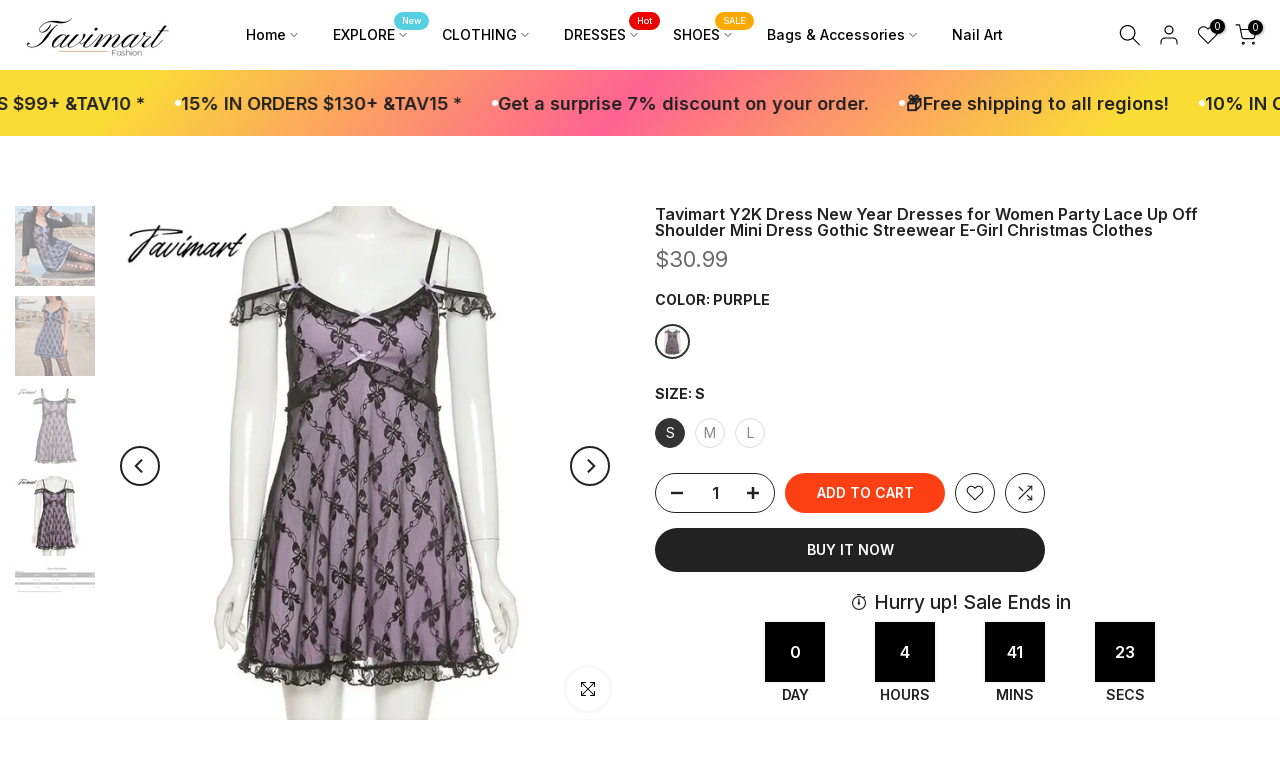

--- FILE ---
content_type: text/html; charset=utf-8
request_url: https://tavimart.com/?section_id=search-hidden
body_size: 1872
content:
<div id="shopify-section-search-hidden" class="shopify-section"><div class="t4s-drawer__header">
    <span class="is--login" aria-hidden="false">Search Our Site</span>
    <button class="t4s-drawer__close" data-drawer-close aria-label="Close Search"><svg class="t4s-iconsvg-close" role="presentation" viewBox="0 0 16 14"><path d="M15 0L1 14m14 0L1 0" stroke="currentColor" fill="none" fill-rule="evenodd"></path></svg></button>
  </div>
  <form data-frm-search action="/search" method="get" class="t4s-mini-search__frm t4s-pr" role="search"><div data-cat-search class="t4s-mini-search__cat">
        <select data-name="product_type">
          <option value="*">All Categories</option><option value="11.13">11.13</option><option value="9.23">9.23</option><option value="A dress">A dress</option><option value="A lady's shoulderbag">A lady's shoulderbag</option><option value="A woman's sweater">A woman's sweater</option><option value="An interesting suit">An interesting suit</option><option value="Fashion and leisure suit">Fashion and leisure suit</option><option value="Female shirt">Female shirt</option><option value="Female T-shirt">Female T-shirt</option><option value="Girl suit, velvet suit">Girl suit, velvet suit</option><option value="Half skirt">Half skirt</option><option value="Leisure pants">Leisure pants</option><option value="Ma'am's slant bag">Ma'am's slant bag</option><option value="ShopWill">ShopWill</option><option value="Small vests/bands/breasts">Small vests/bands/breasts</option><option value="Totbag">Totbag</option><option value="Where's the lady's coat?">Where's the lady's coat?</option></select>
      </div><div class="t4s-mini-search__btns t4s-pr t4s-oh">
       <input type="hidden" name="resources[options][fields]" value="title,product_type,variants.title,vendor,variants.sku,tag">
      <input data-input-search class="t4s-mini-search__input" autocomplete="off" type="text" name="q" placeholder="Search">
      <button data-submit-search class="t4s-mini-search__submit t4s-btn-loading__svg" type="submit">
        <svg class="t4s-btn-op0" viewBox="0 0 18 19" width="16"><path fill-rule="evenodd" clip-rule="evenodd" d="M11.03 11.68A5.784 5.784 0 112.85 3.5a5.784 5.784 0 018.18 8.18zm.26 1.12a6.78 6.78 0 11.72-.7l5.4 5.4a.5.5 0 11-.71.7l-5.41-5.4z" fill="currentColor"></path></svg>
        <div class="t4s-loading__spinner t4s-dn">
          <svg width="16" height="16" aria-hidden="true" focusable="false" role="presentation" class="t4s-svg__spinner" viewBox="0 0 66 66" xmlns="http://www.w3.org/2000/svg"><circle class="t4s-path" fill="none" stroke-width="6" cx="33" cy="33" r="30"></circle></svg>
        </div>
      </button>
    </div><div data-listsuggest-search data-listKey class="t4s-mini-search__keys"></div>
  </form><div data-title-search class="t4s-mini-search__title">Need some inspiration?</div><div class="t4s-drawer__content">
    <div class="t4s-drawer__main">
      <div data-t4s-scroll-me class="t4s-drawer__scroll t4s-current-scrollbar">

        <div data-skeleton-search class="t4s-skeleton_wrap t4s-dn"><div class="t4s-row t4s-space-item-inner">
            <div class="t4s-col-auto t4s-col-item t4s-widget_img_pr"><div class="t4s-skeleton_img"></div></div>
            <div class="t4s-col t4s-col-item t4s-widget_if_pr"><div class="t4s-skeleton_txt1"></div><div class="t4s-skeleton_txt2"></div></div>
          </div><div class="t4s-row t4s-space-item-inner">
            <div class="t4s-col-auto t4s-col-item t4s-widget_img_pr"><div class="t4s-skeleton_img"></div></div>
            <div class="t4s-col t4s-col-item t4s-widget_if_pr"><div class="t4s-skeleton_txt1"></div><div class="t4s-skeleton_txt2"></div></div>
          </div><div class="t4s-row t4s-space-item-inner">
            <div class="t4s-col-auto t4s-col-item t4s-widget_img_pr"><div class="t4s-skeleton_img"></div></div>
            <div class="t4s-col t4s-col-item t4s-widget_if_pr"><div class="t4s-skeleton_txt1"></div><div class="t4s-skeleton_txt2"></div></div>
          </div><div class="t4s-row t4s-space-item-inner">
            <div class="t4s-col-auto t4s-col-item t4s-widget_img_pr"><div class="t4s-skeleton_img"></div></div>
            <div class="t4s-col t4s-col-item t4s-widget_if_pr"><div class="t4s-skeleton_txt1"></div><div class="t4s-skeleton_txt2"></div></div>
          </div></div>
        <div data-results-search class="t4s-mini-search__content t4s_ratioadapt"><div class="t4s-row t4s-space-item-inner t4s-widget__pr">
	<div class="t4s-col-item t4s-col t4s-widget_img_pr"><a class="t4s-d-block t4s-pr t4s-oh t4s_ratio t4s-bg-11" href="/products/tavimart-2023-spring-summer-new-fungus-lace-short-strap-dress-woman-sexy-sweet-backless-printed-tie-mini-dress-female" style="background: url(//tavimart.com/cdn/shop/files/tavimart-spring-summer-new-fungus-lace-short-strap-dress-woman-sexy-sweet-backless-printed-tie-mini-female-831.webp?v=1718873470&width=1);--aspect-ratioapt: 0.75">
				<img class="lazyloadt4s" data-src="//tavimart.com/cdn/shop/files/tavimart-spring-summer-new-fungus-lace-short-strap-dress-woman-sexy-sweet-backless-printed-tie-mini-female-831.webp?v=1718873470&width=1" data-widths="[100,200,400,600,700]" data-optimumx="2" data-sizes="auto" src="[data-uri]" width="750" height="1000" alt="Tavimart Spring Summer New Fungus Lace Short Strap Dress Woman Sexy Sweet Backless Printed Tie Mini Dress Female">
			</a></div>
	<div class="t4s-col-item t4s-col t4s-widget_if_pr">
		<a href="/products/tavimart-2023-spring-summer-new-fungus-lace-short-strap-dress-woman-sexy-sweet-backless-printed-tie-mini-dress-female" class="t4s-d-block t4s-widget__pr-title">Tavimart Spring Summer New Fungus Lace Short Strap Dress Woman Sexy Sweet Backless Printed Tie Mini Dress Female</a><div class="t4s-widget__pr-price"data-pr-price><span class=money>$37.99</span>
</div></div>
</div>
 <div class="t4s-row t4s-space-item-inner t4s-widget__pr">
	<div class="t4s-col-item t4s-col t4s-widget_img_pr"><a class="t4s-d-block t4s-pr t4s-oh t4s_ratio t4s-bg-11" href="/products/tavimart-midi-dress-women-elegant-summer-new-fashion-evening-party-vintage-female-slim-clothes-ladies-vestidos-korean-satin-dresses" style="background: url(//tavimart.com/cdn/shop/files/tavimart-midi-dress-women-elegant-summer-new-fashion-evening-party-vintage-female-slim-clothes-ladies-vestidos-korean-satin-dresses-432.webp?v=1712634954&width=1);--aspect-ratioapt: 0.75">
				<img class="lazyloadt4s" data-src="//tavimart.com/cdn/shop/files/tavimart-midi-dress-women-elegant-summer-new-fashion-evening-party-vintage-female-slim-clothes-ladies-vestidos-korean-satin-dresses-432.webp?v=1712634954&width=1" data-widths="[100,200,400,600,700]" data-optimumx="2" data-sizes="auto" src="[data-uri]" width="750" height="1000" alt="Tavimart Midi Dress Women Elegant Summer New Fashion Evening Party Vintage Female Slim Clothes Ladies Vestidos Korean Satin Dresses">
			</a></div>
	<div class="t4s-col-item t4s-col t4s-widget_if_pr">
		<a href="/products/tavimart-midi-dress-women-elegant-summer-new-fashion-evening-party-vintage-female-slim-clothes-ladies-vestidos-korean-satin-dresses" class="t4s-d-block t4s-widget__pr-title">Tavimart Midi Dress Women Elegant Summer New Fashion Evening Party Vintage Female Slim Clothes Ladies Vestidos Korean Satin Dresses</a><div class="t4s-widget__pr-price"data-pr-price><span class=money>$40.99</span>
</div></div>
</div>
 <div class="t4s-row t4s-space-item-inner t4s-widget__pr">
	<div class="t4s-col-item t4s-col t4s-widget_img_pr"><a class="t4s-d-block t4s-pr t4s-oh t4s_ratio t4s-bg-11" href="/products/tavimart-dress-women-elegant-summer-new-fashion-evening-party-ladies-vestidos-vintage-bodycon-clothes-female-korean-midi-dresses" style="background: url(//tavimart.com/cdn/shop/files/tavimart-dress-women-elegant-summer-new-fashion-evening-party-ladies-vestidos-vintage-bodycon-clothes-female-korean-midi-dresses-210.webp?v=1713286989&width=1);--aspect-ratioapt: 0.75">
				<img class="lazyloadt4s" data-src="//tavimart.com/cdn/shop/files/tavimart-dress-women-elegant-summer-new-fashion-evening-party-ladies-vestidos-vintage-bodycon-clothes-female-korean-midi-dresses-210.webp?v=1713286989&width=1" data-widths="[100,200,400,600,700]" data-optimumx="2" data-sizes="auto" src="[data-uri]" width="750" height="1000" alt="Tavimart - Dress Women Elegant Summer New Fashion Evening Party Ladies Vestidos Vintage Bodycon">
			</a></div>
	<div class="t4s-col-item t4s-col t4s-widget_if_pr">
		<a href="/products/tavimart-dress-women-elegant-summer-new-fashion-evening-party-ladies-vestidos-vintage-bodycon-clothes-female-korean-midi-dresses" class="t4s-d-block t4s-widget__pr-title">TAVIMART  -  Dress Women Elegant Summer New Fashion Evening Party Ladies Vestidos Vintage Bodycon Clothes Female Korean Midi Dresses</a><div class="t4s-widget__pr-price"data-pr-price><span class=money>$43.99</span>
</div></div>
</div>
 <div class="t4s-row t4s-space-item-inner t4s-widget__pr">
	<div class="t4s-col-item t4s-col t4s-widget_img_pr"><a class="t4s-d-block t4s-pr t4s-oh t4s_ratio t4s-bg-11" href="/products/midi-dress-women-elegant-summer-new-fashion-evening-party-ladies-slim-vestidos-vintage-design-korean-dresses-female-clothes" style="background: url(//tavimart.com/cdn/shop/files/midi-dress-women-elegant-summer-new-fashion-evening-party-ladies-slim-vestidos-vintage-design-korean-dresses-female-clothes-888.webp?v=1713276809&width=1);--aspect-ratioapt: 0.75">
				<img class="lazyloadt4s" data-src="//tavimart.com/cdn/shop/files/midi-dress-women-elegant-summer-new-fashion-evening-party-ladies-slim-vestidos-vintage-design-korean-dresses-female-clothes-888.webp?v=1713276809&width=1" data-widths="[100,200,400,600,700]" data-optimumx="2" data-sizes="auto" src="[data-uri]" width="750" height="1000" alt="Midi Dress Women Elegant Summer New Fashion Evening Party Ladies Slim Vestidos Vintage Design Korean Dresses Female Clothes">
			</a></div>
	<div class="t4s-col-item t4s-col t4s-widget_if_pr">
		<a href="/products/midi-dress-women-elegant-summer-new-fashion-evening-party-ladies-slim-vestidos-vintage-design-korean-dresses-female-clothes" class="t4s-d-block t4s-widget__pr-title">Midi Dress Women Elegant Summer New Fashion Evening Party Ladies Slim Vestidos Vintage Design Korean Dresses Female Clothes</a><div class="t4s-widget__pr-price"data-pr-price><span class=money>$46.55</span>
</div></div>
</div>
 <div class="t4s-row t4s-space-item-inner t4s-widget__pr">
	<div class="t4s-col-item t4s-col t4s-widget_img_pr"><a class="t4s-d-block t4s-pr t4s-oh t4s_ratio t4s-bg-11" href="/products/tavimart-party-long-dress-elegant-solid-strapless-sleeveless-backless-pleated-ruffled-irregular-nipped-waist-slim-evening-skirts" style="background: url(//tavimart.com/cdn/shop/files/tavimart-party-long-dress-elegant-solid-strapless-sleeveless-backless-pleated-ruffled-irregular-nipped-waist-slim-evening-skirts-picture-color-xs-801.webp?v=1712634441&width=1);--aspect-ratioapt: 1.0">
				<img class="lazyloadt4s" data-src="//tavimart.com/cdn/shop/files/tavimart-party-long-dress-elegant-solid-strapless-sleeveless-backless-pleated-ruffled-irregular-nipped-waist-slim-evening-skirts-picture-color-xs-801.webp?v=1712634441&width=1" data-widths="[100,200,400,600,700]" data-optimumx="2" data-sizes="auto" src="[data-uri]" width="1000" height="1000" alt="41917355982895|41917356015663|41917356048431|41917356081199">
			</a></div>
	<div class="t4s-col-item t4s-col t4s-widget_if_pr">
		<a href="/products/tavimart-party-long-dress-elegant-solid-strapless-sleeveless-backless-pleated-ruffled-irregular-nipped-waist-slim-evening-skirts" class="t4s-d-block t4s-widget__pr-title">Tavimart Party Long Dress Elegant Solid Strapless Sleeveless Backless Pleated Ruffled Irregular Nipped Waist Slim Evening Skirts</a><div class="t4s-widget__pr-price"data-pr-price><span class=money>$38.53</span>
</div></div>
</div>
 </div>
      </div>
    </div><div data-viewAll-search class="t4s-drawer__bottom">
          <a href="/collections/dresses" class="t4s-mini-search__viewAll t4s-d-block">View All <svg width="16" xmlns="http://www.w3.org/2000/svg" viewBox="0 0 32 32"><path d="M 18.71875 6.78125 L 17.28125 8.21875 L 24.0625 15 L 4 15 L 4 17 L 24.0625 17 L 17.28125 23.78125 L 18.71875 25.21875 L 27.21875 16.71875 L 27.90625 16 L 27.21875 15.28125 Z"/></svg></a>
        </div></div></div>